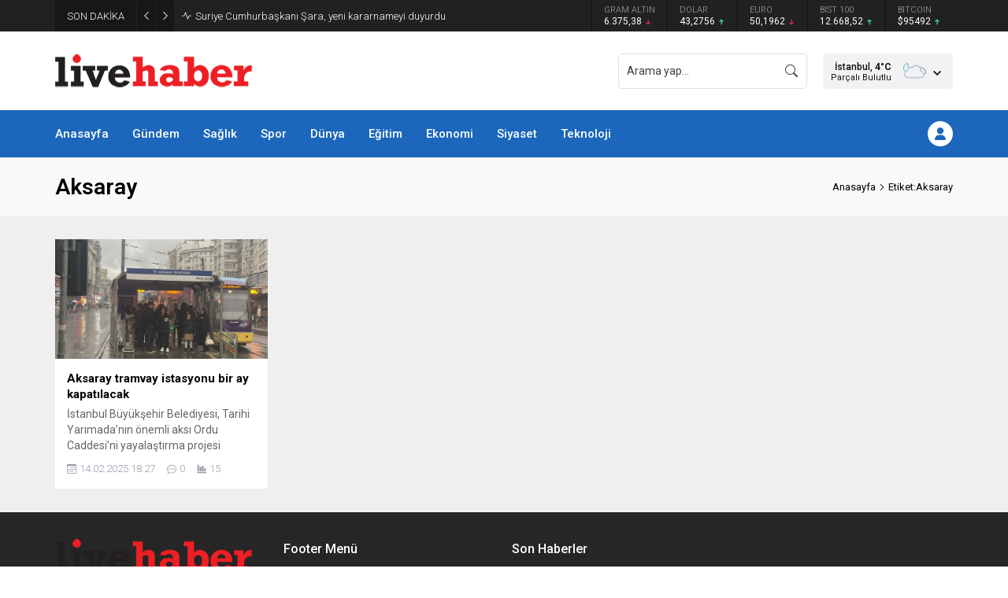

--- FILE ---
content_type: text/html; charset=UTF-8
request_url: https://www.livehaber.com/wp-admin/admin-ajax.php
body_size: -135
content:
{"data":{"45305":"15"}}